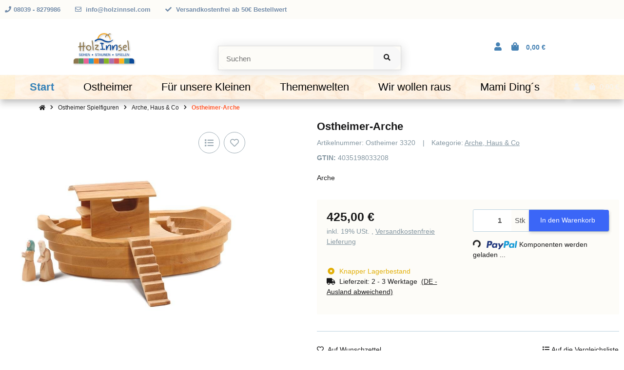

--- FILE ---
content_type: application/javascript
request_url: https://holzinnsel.com/templates/easyTemplate360/js/easytemplate/shorten-to-plugin.min.js?v=1.0.0
body_size: 821
content:
!function(i,t,n){"use strict";var e={DEFAULTS:{maxHeight:{xs:0,sm:0,md:0,lg:0,xl:0},triggerMore:".et-shorten-to-more",triggerLess:".et-shorten-to-less",textContainer:".et-shorten-to-text",animationSpeed:500,autoHeight:!1},options:null,element:null,initialHeight:0,initialColumns:"auto",$textContainer:null,$triggerMore:null,$triggerLess:null,autoHeight:!1,init:function(t,e){this.element=t,this.options=i.extend(this.options,{maxHeight:this.$el.data("shorten-to"),textContainer:this.$el.data("shorten-to-text"),triggerMore:this.$el.data("shorten-to-more"),triggerLess:this.$el.data("shorten-to-less"),animationSpeed:this.$el.data("shorten-to-speed"),autoHeight:this.$el.data("shorten-to-height-auto")}),this.$triggerMore=this.$el.parent().find(this.options.triggerMore).first(),this.$triggerMore.length&&(this.$triggerLess=this.$el.parent().find(this.options.triggerLess).first(),this.autoHeight=this.options.autoHeight??this.DEFAULTS.autoHeight,(t=this.$el.parent().find(this.options.textContainer).first()).length?this.$textContainer=t:this.$textContainer=this.$el,this.$textContainer.hasClass("initialized")||(this.$textContainer.addClass("et-shorten-to-text"),this.setHeight()))},setHeight:function(){var t=parseInt(this.options.maxHeight[n.current()])||0;this.$textContainer.addClass("initializing"),this.initialHeight=this.$textContainer.outerHeight(),this.initialColumns=this.$textContainer.css("column-count"),0<t&&this.initialHeight>t&&(this.$textContainer.css({columnCount:1}),this.$textContainer.css("height",t),this.$el.addClass("et-shorten-to-collapsed"),this.$triggerMore.attr("aria-expanded",!1),this.$triggerMore.show(),this.$triggerLess.attr("aria-expanded",!1),this.$triggerLess.hide(),this.registerEvents()),this.$textContainer.addClass("initialized").removeClass("initializing"),this.Events.publish("easytemplate/Plugin/etShortenToPlugin/onSetHeight",[this,{maxHeight:t}])},registerEvents:function(){const e=this,i=parseInt(this.options.maxHeight[n.current()])||0;this.$triggerMore.on("click",function(t){t.preventDefault(),e.$textContainer.css({columnCount:e.initialColumns}),e.autoHeight?e.$textContainer.css({height:"auto"}):e.$textContainer.animate({height:e.initialHeight+"px"},e.options.animationSpeed,function(){e.$textContainer.css({height:"auto"})}),e.$el.removeClass("et-shorten-to-collapsed"),e.$triggerMore.attr("aria-expanded","true"),e.$triggerMore.hide(),e.$triggerLess.attr("aria-expanded","true"),e.$triggerLess.show()}),this.$triggerLess.on("click",function(t){t.preventDefault(),e.$textContainer.css({columnCount:1}),e.autoHeight?e.$textContainer.css({height:i+"px"}):e.$textContainer.animate({height:i+"px"},e.options.animationSpeed),e.$el.addClass("et-shorten-to-collapsed"),e.$triggerMore.attr("aria-expanded","false"),e.$triggerMore.show(),e.$triggerLess.attr("aria-expanded","false"),e.$triggerLess.hide()}),this.Events.publish("easytemplate/Plugin/etShortenToPlugin/onRegisterEvents",[this,{maxHeight:i}])}};if(!t.easytemplate&&!t.easytemplate.PluginManager)throw Error("Cannot initialize Easytemplate Plugin. plugin-manager.js has to be loaded first!");const s=t.easytemplate.PluginManager;s.addPlugin("[data-shorten-to]",e,"etShortenToPlugin"),i(t).on("article-variation-loaded.et evo:loaded.evo.content",function(){s.reinitialize("etShortenToPlugin")})}(jQuery,(document,window),ResponsiveBootstrapToolkit);

--- FILE ---
content_type: application/javascript
request_url: https://holzinnsel.com/templates/easyTemplate360/js/easytemplate/plugin-manager.min.js?v=1.0.0
body_size: 659
content:
!function(u,n,o,r){"use strict";function i(){this.Events=o.easytemplate.Events,this._plugins={xs:null,sm:null,md:null,lg:null,xl:null}}i.prototype={constructor:i,initializedPlugins:{},init:function(){this.Events.publish("easytemplate/PluginManager/onInitStart",[this]);for(const t in this._plugins)if(r.is(t)){var n,i=this._plugins[t];if(null!==i)for(const e of i)e.selector&&e.pluginName?(n=e.selector+":"+e.pluginName)in this.initializedPlugins||(this.initializedPlugins[n]=u(e.selector)[e.pluginName](e.pluginName,e.config||{})):console.warn("Not a valid plugin. Skipping.",e)}return this.Events.publish("easytemplate/PluginManager/onInitEnd",[this]),this},reinitialize:function(n){if(this.Events.publish("easytemplate/PluginManager/onReInitStart",[this,n]),r.current()in this._plugins)for(const t of this._plugins[r.current()]){var i;t.selector&&t.pluginName?t.pluginName===n&&(i=t.selector+":"+t.pluginName,this.initializedPlugins[i]=u(t.selector)[t.pluginName](t.pluginName,t.config||{},!0)):console.warn("Not a valid plugin. Skipping.",t)}this.Events.publish("easytemplate/PluginManager/onReInitEnd",[this,n])},addPlugin:function(t,n,e,s,l){if(!u.fn.hasOwnProperty(e)){const i=o.easytemplate.PluginBase;i.registerPlugin(e,n)}if(("string"==typeof s||s instanceof Array)&&(l=s,s={}),!((l="string"==typeof l?[l]:l)instanceof Array)){l=[];for(const a in r.breakpoints)l.push(a)}for(let i=0,n=l.length;i<n;i++){let n=this._plugins[l[i]]||(this._plugins[l[i]]=[]);n.push({selector:t,pluginName:e,config:s||{}})}return this.Events.publish("easytemplate/PluginManager/onAddedPlugin",[this,t,e,s,l]),this},removePlugin:function(t,e,s){if(!((s="string"==typeof s?[s]:s)instanceof Array)){s=[];for(const n in r.breakpoints)s.push(n)}for(let i=0,n=s.length;i<n;i++){console.log(s[i],t,e);let n=this._plugins[s[i]]||(this._plugins[s[i]]=[]);var l=n.findIndex(function(n){return n.selector===t&&n.pluginName===e});this._plugins[s[i]].splice(l,1)}return this.Events.publish("easytemplate/PluginManager/onRemovedPlugin",[this,t,e,s]),this}},o.easytemplate=o.easytemplate||{},o.easytemplate.PluginManager=new i,"complete"===n.readyState?o.easytemplate.PluginManager.init():o.addEventListener("DOMContentLoaded",n=>{o.easytemplate.PluginManager.init()})}(jQuery,document,window,ResponsiveBootstrapToolkit);